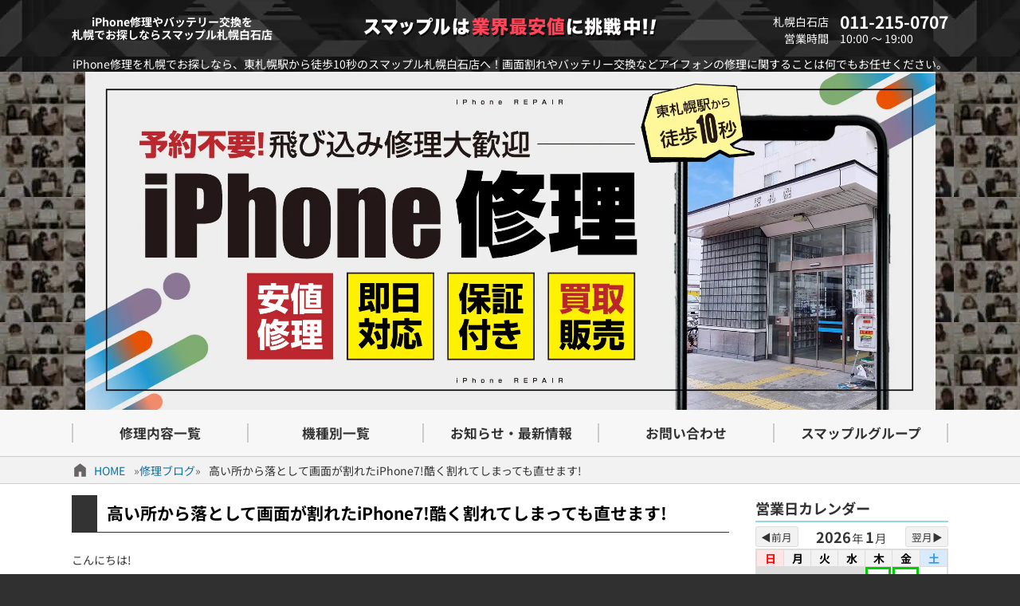

--- FILE ---
content_type: text/html; charset=UTF-8
request_url: https://smapple-sapporo.com/archives/48720
body_size: 77291
content:
<!DOCTYPE html>
<html lang="ja">
<head>
  <meta charset="utf-8">
  <meta name="viewport" content="width=device-width, initial-scale=1.0"><title>高い所から落として画面が割れたiPhone7!酷く割れてしまっても直せます! &#8211; iPhone修理やバッテリー交換ならスマップル札幌白石店</title>
<link rel="shortcut icon" id="theme-ico" href="/wp-content/themes/smapple22/images/favicon.ico" type="image/x-icon" />
<meta name='robots' content='max-image-preview:large' />
<style id='wp-img-auto-sizes-contain-inline-css' type='text/css'>
img:is([sizes=auto i],[sizes^="auto," i]){contain-intrinsic-size:3000px 1500px}
/*# sourceURL=wp-img-auto-sizes-contain-inline-css */
</style>
<style id='wp-block-library-inline-css' type='text/css'>
:root{--wp-block-synced-color:#7a00df;--wp-block-synced-color--rgb:122,0,223;--wp-bound-block-color:var(--wp-block-synced-color);--wp-editor-canvas-background:#ddd;--wp-admin-theme-color:#007cba;--wp-admin-theme-color--rgb:0,124,186;--wp-admin-theme-color-darker-10:#006ba1;--wp-admin-theme-color-darker-10--rgb:0,107,160.5;--wp-admin-theme-color-darker-20:#005a87;--wp-admin-theme-color-darker-20--rgb:0,90,135;--wp-admin-border-width-focus:2px}@media (min-resolution:192dpi){:root{--wp-admin-border-width-focus:1.5px}}.wp-element-button{cursor:pointer}:root .has-very-light-gray-background-color{background-color:#eee}:root .has-very-dark-gray-background-color{background-color:#313131}:root .has-very-light-gray-color{color:#eee}:root .has-very-dark-gray-color{color:#313131}:root .has-vivid-green-cyan-to-vivid-cyan-blue-gradient-background{background:linear-gradient(135deg,#00d084,#0693e3)}:root .has-purple-crush-gradient-background{background:linear-gradient(135deg,#34e2e4,#4721fb 50%,#ab1dfe)}:root .has-hazy-dawn-gradient-background{background:linear-gradient(135deg,#faaca8,#dad0ec)}:root .has-subdued-olive-gradient-background{background:linear-gradient(135deg,#fafae1,#67a671)}:root .has-atomic-cream-gradient-background{background:linear-gradient(135deg,#fdd79a,#004a59)}:root .has-nightshade-gradient-background{background:linear-gradient(135deg,#330968,#31cdcf)}:root .has-midnight-gradient-background{background:linear-gradient(135deg,#020381,#2874fc)}:root{--wp--preset--font-size--normal:16px;--wp--preset--font-size--huge:42px}.has-regular-font-size{font-size:1em}.has-larger-font-size{font-size:2.625em}.has-normal-font-size{font-size:var(--wp--preset--font-size--normal)}.has-huge-font-size{font-size:var(--wp--preset--font-size--huge)}.has-text-align-center{text-align:center}.has-text-align-left{text-align:left}.has-text-align-right{text-align:right}.has-fit-text{white-space:nowrap!important}#end-resizable-editor-section{display:none}.aligncenter{clear:both}.items-justified-left{justify-content:flex-start}.items-justified-center{justify-content:center}.items-justified-right{justify-content:flex-end}.items-justified-space-between{justify-content:space-between}.screen-reader-text{border:0;clip-path:inset(50%);height:1px;margin:-1px;overflow:hidden;padding:0;position:absolute;width:1px;word-wrap:normal!important}.screen-reader-text:focus{background-color:#ddd;clip-path:none;color:#444;display:block;font-size:1em;height:auto;left:5px;line-height:normal;padding:15px 23px 14px;text-decoration:none;top:5px;width:auto;z-index:100000}html :where(.has-border-color){border-style:solid}html :where([style*=border-top-color]){border-top-style:solid}html :where([style*=border-right-color]){border-right-style:solid}html :where([style*=border-bottom-color]){border-bottom-style:solid}html :where([style*=border-left-color]){border-left-style:solid}html :where([style*=border-width]){border-style:solid}html :where([style*=border-top-width]){border-top-style:solid}html :where([style*=border-right-width]){border-right-style:solid}html :where([style*=border-bottom-width]){border-bottom-style:solid}html :where([style*=border-left-width]){border-left-style:solid}html :where(img[class*=wp-image-]){height:auto;max-width:100%}:where(figure){margin:0 0 1em}html :where(.is-position-sticky){--wp-admin--admin-bar--position-offset:var(--wp-admin--admin-bar--height,0px)}@media screen and (max-width:600px){html :where(.is-position-sticky){--wp-admin--admin-bar--position-offset:0px}}

/*# sourceURL=wp-block-library-inline-css */
</style><style id='wp-block-heading-inline-css' type='text/css'>
h1:where(.wp-block-heading).has-background,h2:where(.wp-block-heading).has-background,h3:where(.wp-block-heading).has-background,h4:where(.wp-block-heading).has-background,h5:where(.wp-block-heading).has-background,h6:where(.wp-block-heading).has-background{padding:1.25em 2.375em}h1.has-text-align-left[style*=writing-mode]:where([style*=vertical-lr]),h1.has-text-align-right[style*=writing-mode]:where([style*=vertical-rl]),h2.has-text-align-left[style*=writing-mode]:where([style*=vertical-lr]),h2.has-text-align-right[style*=writing-mode]:where([style*=vertical-rl]),h3.has-text-align-left[style*=writing-mode]:where([style*=vertical-lr]),h3.has-text-align-right[style*=writing-mode]:where([style*=vertical-rl]),h4.has-text-align-left[style*=writing-mode]:where([style*=vertical-lr]),h4.has-text-align-right[style*=writing-mode]:where([style*=vertical-rl]),h5.has-text-align-left[style*=writing-mode]:where([style*=vertical-lr]),h5.has-text-align-right[style*=writing-mode]:where([style*=vertical-rl]),h6.has-text-align-left[style*=writing-mode]:where([style*=vertical-lr]),h6.has-text-align-right[style*=writing-mode]:where([style*=vertical-rl]){rotate:180deg}
/*# sourceURL=https://smapple-sapporo.com/wp-includes/blocks/heading/style.min.css */
</style>
<style id='wp-block-paragraph-inline-css' type='text/css'>
.is-small-text{font-size:.875em}.is-regular-text{font-size:1em}.is-large-text{font-size:2.25em}.is-larger-text{font-size:3em}.has-drop-cap:not(:focus):first-letter{float:left;font-size:8.4em;font-style:normal;font-weight:100;line-height:.68;margin:.05em .1em 0 0;text-transform:uppercase}body.rtl .has-drop-cap:not(:focus):first-letter{float:none;margin-left:.1em}p.has-drop-cap.has-background{overflow:hidden}:root :where(p.has-background){padding:1.25em 2.375em}:where(p.has-text-color:not(.has-link-color)) a{color:inherit}p.has-text-align-left[style*="writing-mode:vertical-lr"],p.has-text-align-right[style*="writing-mode:vertical-rl"]{rotate:180deg}
/*# sourceURL=https://smapple-sapporo.com/wp-includes/blocks/paragraph/style.min.css */
</style>
<style id='wp-block-quote-inline-css' type='text/css'>
.wp-block-quote{box-sizing:border-box;overflow-wrap:break-word}.wp-block-quote.is-large:where(:not(.is-style-plain)),.wp-block-quote.is-style-large:where(:not(.is-style-plain)){margin-bottom:1em;padding:0 1em}.wp-block-quote.is-large:where(:not(.is-style-plain)) p,.wp-block-quote.is-style-large:where(:not(.is-style-plain)) p{font-size:1.5em;font-style:italic;line-height:1.6}.wp-block-quote.is-large:where(:not(.is-style-plain)) cite,.wp-block-quote.is-large:where(:not(.is-style-plain)) footer,.wp-block-quote.is-style-large:where(:not(.is-style-plain)) cite,.wp-block-quote.is-style-large:where(:not(.is-style-plain)) footer{font-size:1.125em;text-align:right}.wp-block-quote>cite{display:block}
/*# sourceURL=https://smapple-sapporo.com/wp-includes/blocks/quote/style.min.css */
</style>
<style id='wp-block-table-inline-css' type='text/css'>
.wp-block-table{overflow-x:auto}.wp-block-table table{border-collapse:collapse;width:100%}.wp-block-table thead{border-bottom:3px solid}.wp-block-table tfoot{border-top:3px solid}.wp-block-table td,.wp-block-table th{border:1px solid;padding:.5em}.wp-block-table .has-fixed-layout{table-layout:fixed;width:100%}.wp-block-table .has-fixed-layout td,.wp-block-table .has-fixed-layout th{word-break:break-word}.wp-block-table.aligncenter,.wp-block-table.alignleft,.wp-block-table.alignright{display:table;width:auto}.wp-block-table.aligncenter td,.wp-block-table.aligncenter th,.wp-block-table.alignleft td,.wp-block-table.alignleft th,.wp-block-table.alignright td,.wp-block-table.alignright th{word-break:break-word}.wp-block-table .has-subtle-light-gray-background-color{background-color:#f3f4f5}.wp-block-table .has-subtle-pale-green-background-color{background-color:#e9fbe5}.wp-block-table .has-subtle-pale-blue-background-color{background-color:#e7f5fe}.wp-block-table .has-subtle-pale-pink-background-color{background-color:#fcf0ef}.wp-block-table.is-style-stripes{background-color:initial;border-collapse:inherit;border-spacing:0}.wp-block-table.is-style-stripes tbody tr:nth-child(odd){background-color:#f0f0f0}.wp-block-table.is-style-stripes.has-subtle-light-gray-background-color tbody tr:nth-child(odd){background-color:#f3f4f5}.wp-block-table.is-style-stripes.has-subtle-pale-green-background-color tbody tr:nth-child(odd){background-color:#e9fbe5}.wp-block-table.is-style-stripes.has-subtle-pale-blue-background-color tbody tr:nth-child(odd){background-color:#e7f5fe}.wp-block-table.is-style-stripes.has-subtle-pale-pink-background-color tbody tr:nth-child(odd){background-color:#fcf0ef}.wp-block-table.is-style-stripes td,.wp-block-table.is-style-stripes th{border-color:#0000}.wp-block-table.is-style-stripes{border-bottom:1px solid #f0f0f0}.wp-block-table .has-border-color td,.wp-block-table .has-border-color th,.wp-block-table .has-border-color tr,.wp-block-table .has-border-color>*{border-color:inherit}.wp-block-table table[style*=border-top-color] tr:first-child,.wp-block-table table[style*=border-top-color] tr:first-child td,.wp-block-table table[style*=border-top-color] tr:first-child th,.wp-block-table table[style*=border-top-color]>*,.wp-block-table table[style*=border-top-color]>* td,.wp-block-table table[style*=border-top-color]>* th{border-top-color:inherit}.wp-block-table table[style*=border-top-color] tr:not(:first-child){border-top-color:initial}.wp-block-table table[style*=border-right-color] td:last-child,.wp-block-table table[style*=border-right-color] th,.wp-block-table table[style*=border-right-color] tr,.wp-block-table table[style*=border-right-color]>*{border-right-color:inherit}.wp-block-table table[style*=border-bottom-color] tr:last-child,.wp-block-table table[style*=border-bottom-color] tr:last-child td,.wp-block-table table[style*=border-bottom-color] tr:last-child th,.wp-block-table table[style*=border-bottom-color]>*,.wp-block-table table[style*=border-bottom-color]>* td,.wp-block-table table[style*=border-bottom-color]>* th{border-bottom-color:inherit}.wp-block-table table[style*=border-bottom-color] tr:not(:last-child){border-bottom-color:initial}.wp-block-table table[style*=border-left-color] td:first-child,.wp-block-table table[style*=border-left-color] th,.wp-block-table table[style*=border-left-color] tr,.wp-block-table table[style*=border-left-color]>*{border-left-color:inherit}.wp-block-table table[style*=border-style] td,.wp-block-table table[style*=border-style] th,.wp-block-table table[style*=border-style] tr,.wp-block-table table[style*=border-style]>*{border-style:inherit}.wp-block-table table[style*=border-width] td,.wp-block-table table[style*=border-width] th,.wp-block-table table[style*=border-width] tr,.wp-block-table table[style*=border-width]>*{border-style:inherit;border-width:inherit}
/*# sourceURL=https://smapple-sapporo.com/wp-includes/blocks/table/style.min.css */
</style>
<style id='global-styles-inline-css' type='text/css'>
:root{--wp--preset--aspect-ratio--square: 1;--wp--preset--aspect-ratio--4-3: 4/3;--wp--preset--aspect-ratio--3-4: 3/4;--wp--preset--aspect-ratio--3-2: 3/2;--wp--preset--aspect-ratio--2-3: 2/3;--wp--preset--aspect-ratio--16-9: 16/9;--wp--preset--aspect-ratio--9-16: 9/16;--wp--preset--color--black: #000000;--wp--preset--color--cyan-bluish-gray: #abb8c3;--wp--preset--color--white: #ffffff;--wp--preset--color--pale-pink: #f78da7;--wp--preset--color--vivid-red: #cf2e2e;--wp--preset--color--luminous-vivid-orange: #ff6900;--wp--preset--color--luminous-vivid-amber: #fcb900;--wp--preset--color--light-green-cyan: #7bdcb5;--wp--preset--color--vivid-green-cyan: #00d084;--wp--preset--color--pale-cyan-blue: #8ed1fc;--wp--preset--color--vivid-cyan-blue: #0693e3;--wp--preset--color--vivid-purple: #9b51e0;--wp--preset--gradient--vivid-cyan-blue-to-vivid-purple: linear-gradient(135deg,rgb(6,147,227) 0%,rgb(155,81,224) 100%);--wp--preset--gradient--light-green-cyan-to-vivid-green-cyan: linear-gradient(135deg,rgb(122,220,180) 0%,rgb(0,208,130) 100%);--wp--preset--gradient--luminous-vivid-amber-to-luminous-vivid-orange: linear-gradient(135deg,rgb(252,185,0) 0%,rgb(255,105,0) 100%);--wp--preset--gradient--luminous-vivid-orange-to-vivid-red: linear-gradient(135deg,rgb(255,105,0) 0%,rgb(207,46,46) 100%);--wp--preset--gradient--very-light-gray-to-cyan-bluish-gray: linear-gradient(135deg,rgb(238,238,238) 0%,rgb(169,184,195) 100%);--wp--preset--gradient--cool-to-warm-spectrum: linear-gradient(135deg,rgb(74,234,220) 0%,rgb(151,120,209) 20%,rgb(207,42,186) 40%,rgb(238,44,130) 60%,rgb(251,105,98) 80%,rgb(254,248,76) 100%);--wp--preset--gradient--blush-light-purple: linear-gradient(135deg,rgb(255,206,236) 0%,rgb(152,150,240) 100%);--wp--preset--gradient--blush-bordeaux: linear-gradient(135deg,rgb(254,205,165) 0%,rgb(254,45,45) 50%,rgb(107,0,62) 100%);--wp--preset--gradient--luminous-dusk: linear-gradient(135deg,rgb(255,203,112) 0%,rgb(199,81,192) 50%,rgb(65,88,208) 100%);--wp--preset--gradient--pale-ocean: linear-gradient(135deg,rgb(255,245,203) 0%,rgb(182,227,212) 50%,rgb(51,167,181) 100%);--wp--preset--gradient--electric-grass: linear-gradient(135deg,rgb(202,248,128) 0%,rgb(113,206,126) 100%);--wp--preset--gradient--midnight: linear-gradient(135deg,rgb(2,3,129) 0%,rgb(40,116,252) 100%);--wp--preset--font-size--small: 13px;--wp--preset--font-size--medium: 20px;--wp--preset--font-size--large: 36px;--wp--preset--font-size--x-large: 42px;--wp--preset--spacing--20: 0.44rem;--wp--preset--spacing--30: 0.67rem;--wp--preset--spacing--40: 1rem;--wp--preset--spacing--50: 1.5rem;--wp--preset--spacing--60: 2.25rem;--wp--preset--spacing--70: 3.38rem;--wp--preset--spacing--80: 5.06rem;--wp--preset--shadow--natural: 6px 6px 9px rgba(0, 0, 0, 0.2);--wp--preset--shadow--deep: 12px 12px 50px rgba(0, 0, 0, 0.4);--wp--preset--shadow--sharp: 6px 6px 0px rgba(0, 0, 0, 0.2);--wp--preset--shadow--outlined: 6px 6px 0px -3px rgb(255, 255, 255), 6px 6px rgb(0, 0, 0);--wp--preset--shadow--crisp: 6px 6px 0px rgb(0, 0, 0);}:where(.is-layout-flex){gap: 0.5em;}:where(.is-layout-grid){gap: 0.5em;}body .is-layout-flex{display: flex;}.is-layout-flex{flex-wrap: wrap;align-items: center;}.is-layout-flex > :is(*, div){margin: 0;}body .is-layout-grid{display: grid;}.is-layout-grid > :is(*, div){margin: 0;}:where(.wp-block-columns.is-layout-flex){gap: 2em;}:where(.wp-block-columns.is-layout-grid){gap: 2em;}:where(.wp-block-post-template.is-layout-flex){gap: 1.25em;}:where(.wp-block-post-template.is-layout-grid){gap: 1.25em;}.has-black-color{color: var(--wp--preset--color--black) !important;}.has-cyan-bluish-gray-color{color: var(--wp--preset--color--cyan-bluish-gray) !important;}.has-white-color{color: var(--wp--preset--color--white) !important;}.has-pale-pink-color{color: var(--wp--preset--color--pale-pink) !important;}.has-vivid-red-color{color: var(--wp--preset--color--vivid-red) !important;}.has-luminous-vivid-orange-color{color: var(--wp--preset--color--luminous-vivid-orange) !important;}.has-luminous-vivid-amber-color{color: var(--wp--preset--color--luminous-vivid-amber) !important;}.has-light-green-cyan-color{color: var(--wp--preset--color--light-green-cyan) !important;}.has-vivid-green-cyan-color{color: var(--wp--preset--color--vivid-green-cyan) !important;}.has-pale-cyan-blue-color{color: var(--wp--preset--color--pale-cyan-blue) !important;}.has-vivid-cyan-blue-color{color: var(--wp--preset--color--vivid-cyan-blue) !important;}.has-vivid-purple-color{color: var(--wp--preset--color--vivid-purple) !important;}.has-black-background-color{background-color: var(--wp--preset--color--black) !important;}.has-cyan-bluish-gray-background-color{background-color: var(--wp--preset--color--cyan-bluish-gray) !important;}.has-white-background-color{background-color: var(--wp--preset--color--white) !important;}.has-pale-pink-background-color{background-color: var(--wp--preset--color--pale-pink) !important;}.has-vivid-red-background-color{background-color: var(--wp--preset--color--vivid-red) !important;}.has-luminous-vivid-orange-background-color{background-color: var(--wp--preset--color--luminous-vivid-orange) !important;}.has-luminous-vivid-amber-background-color{background-color: var(--wp--preset--color--luminous-vivid-amber) !important;}.has-light-green-cyan-background-color{background-color: var(--wp--preset--color--light-green-cyan) !important;}.has-vivid-green-cyan-background-color{background-color: var(--wp--preset--color--vivid-green-cyan) !important;}.has-pale-cyan-blue-background-color{background-color: var(--wp--preset--color--pale-cyan-blue) !important;}.has-vivid-cyan-blue-background-color{background-color: var(--wp--preset--color--vivid-cyan-blue) !important;}.has-vivid-purple-background-color{background-color: var(--wp--preset--color--vivid-purple) !important;}.has-black-border-color{border-color: var(--wp--preset--color--black) !important;}.has-cyan-bluish-gray-border-color{border-color: var(--wp--preset--color--cyan-bluish-gray) !important;}.has-white-border-color{border-color: var(--wp--preset--color--white) !important;}.has-pale-pink-border-color{border-color: var(--wp--preset--color--pale-pink) !important;}.has-vivid-red-border-color{border-color: var(--wp--preset--color--vivid-red) !important;}.has-luminous-vivid-orange-border-color{border-color: var(--wp--preset--color--luminous-vivid-orange) !important;}.has-luminous-vivid-amber-border-color{border-color: var(--wp--preset--color--luminous-vivid-amber) !important;}.has-light-green-cyan-border-color{border-color: var(--wp--preset--color--light-green-cyan) !important;}.has-vivid-green-cyan-border-color{border-color: var(--wp--preset--color--vivid-green-cyan) !important;}.has-pale-cyan-blue-border-color{border-color: var(--wp--preset--color--pale-cyan-blue) !important;}.has-vivid-cyan-blue-border-color{border-color: var(--wp--preset--color--vivid-cyan-blue) !important;}.has-vivid-purple-border-color{border-color: var(--wp--preset--color--vivid-purple) !important;}.has-vivid-cyan-blue-to-vivid-purple-gradient-background{background: var(--wp--preset--gradient--vivid-cyan-blue-to-vivid-purple) !important;}.has-light-green-cyan-to-vivid-green-cyan-gradient-background{background: var(--wp--preset--gradient--light-green-cyan-to-vivid-green-cyan) !important;}.has-luminous-vivid-amber-to-luminous-vivid-orange-gradient-background{background: var(--wp--preset--gradient--luminous-vivid-amber-to-luminous-vivid-orange) !important;}.has-luminous-vivid-orange-to-vivid-red-gradient-background{background: var(--wp--preset--gradient--luminous-vivid-orange-to-vivid-red) !important;}.has-very-light-gray-to-cyan-bluish-gray-gradient-background{background: var(--wp--preset--gradient--very-light-gray-to-cyan-bluish-gray) !important;}.has-cool-to-warm-spectrum-gradient-background{background: var(--wp--preset--gradient--cool-to-warm-spectrum) !important;}.has-blush-light-purple-gradient-background{background: var(--wp--preset--gradient--blush-light-purple) !important;}.has-blush-bordeaux-gradient-background{background: var(--wp--preset--gradient--blush-bordeaux) !important;}.has-luminous-dusk-gradient-background{background: var(--wp--preset--gradient--luminous-dusk) !important;}.has-pale-ocean-gradient-background{background: var(--wp--preset--gradient--pale-ocean) !important;}.has-electric-grass-gradient-background{background: var(--wp--preset--gradient--electric-grass) !important;}.has-midnight-gradient-background{background: var(--wp--preset--gradient--midnight) !important;}.has-small-font-size{font-size: var(--wp--preset--font-size--small) !important;}.has-medium-font-size{font-size: var(--wp--preset--font-size--medium) !important;}.has-large-font-size{font-size: var(--wp--preset--font-size--large) !important;}.has-x-large-font-size{font-size: var(--wp--preset--font-size--x-large) !important;}
/*# sourceURL=global-styles-inline-css */
</style>
<style id='core-block-supports-inline-css' type='text/css'>
.wp-elements-2ef4d18557c2768f96fa2bb309f2cc09 a:where(:not(.wp-element-button)){color:#f21616;}.wp-elements-a0f69f5308c3cfc6b3f052acae2d5fd1 a:where(:not(.wp-element-button)){color:var(--wp--preset--color--luminous-vivid-orange);}.wp-elements-5a403e1db46e3b75dcdcabee75769d07 a:where(:not(.wp-element-button)){color:var(--wp--preset--color--black);}.wp-elements-793a54fb24b7213215f07e8800cf651d a:where(:not(.wp-element-button)){color:var(--wp--preset--color--black);}.wp-elements-d72cb1140316bb8a41667d921d24d34c a:where(:not(.wp-element-button)){color:var(--wp--preset--color--black);}.wp-elements-b313113dd9003aeb3801b047b801dd1e a:where(:not(.wp-element-button)){color:var(--wp--preset--color--luminous-vivid-orange);}.wp-elements-fe5392800b08d393cbb69decfa9a33bb a:where(:not(.wp-element-button)){color:var(--wp--preset--color--black);}.wp-elements-53adbed31bb77f0dfad04e55cb24a918 a:where(:not(.wp-element-button)){color:var(--wp--preset--color--black);}.wp-elements-97eac5410a6aecc8b20d1b718f8b1d6f a:where(:not(.wp-element-button)){color:var(--wp--preset--color--luminous-vivid-orange);}.wp-elements-d752fd7eb6ac9e5ca51d4f086d7088ef a:where(:not(.wp-element-button)){color:var(--wp--preset--color--black);}.wp-elements-9389fe908be7a5301589f0809e6a775f a:where(:not(.wp-element-button)){color:var(--wp--preset--color--black);}.wp-elements-1d13ec60bd2d8e58d4ad1ae8237ef63e a:where(:not(.wp-element-button)){color:var(--wp--preset--color--black);}.wp-elements-9ac00cf961d1ea846fe5a532228b76c6 a:where(:not(.wp-element-button)){color:var(--wp--preset--color--black);}
/*# sourceURL=core-block-supports-inline-css */
</style>

<style id='classic-theme-styles-inline-css' type='text/css'>
/*! This file is auto-generated */
.wp-block-button__link{color:#fff;background-color:#32373c;border-radius:9999px;box-shadow:none;text-decoration:none;padding:calc(.667em + 2px) calc(1.333em + 2px);font-size:1.125em}.wp-block-file__button{background:#32373c;color:#fff;text-decoration:none}
/*# sourceURL=/wp-includes/css/classic-themes.min.css */
</style>
<link rel='stylesheet' id='sass-basis-core-css' href='https://smapple-sapporo.com/wp-content/plugins/snow-monkey-editor/dist/css/fallback.css?ver=1763744245' type='text/css' media='all' />
<link rel='stylesheet' id='snow-monkey-editor-css' href='https://smapple-sapporo.com/wp-content/plugins/snow-monkey-editor/dist/css/app.css?ver=1763744245' type='text/css' media='all' />
<link rel='stylesheet' id='snow-monkey-editor@front-css' href='https://smapple-sapporo.com/wp-content/plugins/snow-monkey-editor/dist/css/front.css?ver=1763744245' type='text/css' media='all' />
<link rel='stylesheet' id='snow-monkey-editor@view-css' href='https://smapple-sapporo.com/wp-content/plugins/snow-monkey-editor/dist/css/view.css?ver=1763744245' type='text/css' media='all' />
<link rel='stylesheet' id='pswptools_outline_style-css' href='https://smapple-sapporo.com/wp-content/plugins/pswptools/outline.min.css?ver=2.2.32' type='text/css' media='all' />
<link rel='stylesheet' id='wpt-totop-st-css' href='https://smapple-sapporo.com/wp-content/plugins/pswptools/scrolltop.min.css?ver=2.2.32' type='text/css' media='all' />
<link rel='stylesheet' id='_sns_buttons_-css' href='https://smapple-sapporo.com/wp-content/plugins/pswptools/sns_buttons.css?ver=2.2.32' type='text/css' media='all' />
<link rel='stylesheet' id='theme-style-css' href='https://smapple-sapporo.com/wp-content/themes/smapple22/style.css?ver=2.2.32' type='text/css' media='all' />
<script type="text/javascript" src="https://smapple-sapporo.com/wp-content/plugins/snow-monkey-editor/dist/js/app.js?ver=1763744245" id="snow-monkey-editor-js" defer="defer" data-wp-strategy="defer"></script>
<script type="text/javascript" src="https://smapple-sapporo.com/wp-includes/js/jquery/jquery.min.js?ver=3.7.1" id="jquery-core-js"></script>
<script type="text/javascript" src="https://smapple-sapporo.com/wp-includes/js/jquery/jquery-migrate.min.js?ver=3.4.1" id="jquery-migrate-js"></script>
<script type="text/javascript" src="https://smapple-sapporo.com/wp-content/plugins/pswptools/outline.min.js?ver=2.2.32" id="pswptools_outline_js-js"></script>
<script type="text/javascript" src="https://smapple-sapporo.com/wp-content/plugins/pswptools/scrolltop.min.js?ver=2.2.32" id="wpt-totop-sc-js"></script>
<script type="text/javascript" src="https://smapple-sapporo.com/wp-content/themes/smapple22/js/main.min.js?ver=2.2.32" id="theme-scr-js"></script>

<link rel="canonical" href="https://smapple-sapporo.com/archives/48720" />

<!-- Google Analytics -->
<script async src="https://www.googletagmanager.com/gtag/js?id=G-74C4WN41DS"></script>
<script>
  window.dataLayer = window.dataLayer || [];
  function gtag(){dataLayer.push(arguments);}
  gtag('js', new Date());

  gtag('config', 'G-74C4WN41DS');
</script>
<!-- /Google Analytics -->
<meta name="description" content="こんにちは! 本日も修理でお越し下さったのでお伝えしていきたいと思います! 今回は画面割れでの修理になります! 使用している機種はiPhone7です。 札幌市豊平区在住のお客様になります。 &nbsp; 目次非表示1.  [&hellip;]" data-slug="%e9%ab%98%e3%81%84%e6%89%80%e3%81%8b%e3%82%89%e8%90%bd%e3%81%a8%e3%81%97%e3%81%a6%e7%94%bb%e9%9d%a2%e3%81%8c%e5%89%b2%e3%82%8c%e3%81%9fiphone7%e9%85%b7%e3%81%8f%e5%89%b2%e3%82%8c%e3%81%a6%e3%81%97" data-app="PSWPTools" />
<link rel="icon" href="https://smapple-sapporo.com/wp-content/uploads/2019/05/cropped-sma_favicon-32x32.png" sizes="32x32" />
<link rel="icon" href="https://smapple-sapporo.com/wp-content/uploads/2019/05/cropped-sma_favicon-192x192.png" sizes="192x192" />
<link rel="apple-touch-icon" href="https://smapple-sapporo.com/wp-content/uploads/2019/05/cropped-sma_favicon-180x180.png" />
<meta name="msapplication-TileImage" content="https://smapple-sapporo.com/wp-content/uploads/2019/05/cropped-sma_favicon-270x270.png" />
<link rel='stylesheet' id='wpt-calendar-css-css' href='https://smapple-sapporo.com/wp-content/themes/smapple22/pswptools/app/calendar/style.css?ver=1.0.72' type='text/css' media='all' />
</head>
<body id="page_top" class="wp-singular post-template-default single single-post postid-48720 single-format-standard wp-theme-smapple22 size_w_pc">  <header>
    <div class="r1 top_bar wrp0">
      <div class="c1"><h1>iPhone修理やバッテリー交換を<br>札幌でお探しならスマップル札幌白石店</h1></div>
      <div class="c2"><img src="/wp-content/themes/smapple22/images/header_logo.png" alt="header_logo.png" width="370" height=""></div>
      <div class="c3">
        <div class="row"><span class="title">札幌白石店</span><span>011-215-0707</span></div>
        <div class="row"><span class="title">営業時間</span><span>10:00 ～ 19:00</span></div>
      </div>
      <div class="mb_menu"><span class="bar"></span><span class="bar"></span><span class="txt">MENU</span></div>
      <div class="mb_acc"><a href="/access"></a></div>
    </div>
    <div class="r2 top_desc wrp0">iPhone修理を札幌でお探しなら、東札幌駅から徒歩10秒のスマップル札幌白石店へ！画面割れやバッテリー交換などアイフォンの修理に関することは何でもお任せください。</div>
    <div class="r3 top_img"><a href="/"><img src="/wp-content/uploads/top-banner-pc.webp" alt="Top Page" width="1067" height="423"></a></div>
    <div class="r4 top_menu">
      <ul class="menu_ul1 hover1">
        <li class="c1"><a href="/#repair_list"><span>修理内容一覧</span></a></li>
        <li class="c2"><a href="/#apple_devices"><span>機種別一覧</span></a></li>
        <li class="c3"><a href="/#ftr_contents_start"><span>お知らせ・最新情報</span></a></li>
        <li class="c4"><a href="/support/contact"><span>お問い合わせ</span></a></li>
        <li class="c5"><a href="https://smapple.co.jp"><span>スマップルグループ</span></a></li>
      </ul>
    </div>
    <div class="r5 mb_appeal mb_only"></div>
  </header><main class="pg-single post-48720 post type-post status-publish format-standard hentry category-report">
  <nav id="breadcrumbs"><ul class="wrp0"><li class="icon icon-home"><a href="/">HOME</a></li><li class="icon icon-folder"><a href="https://smapple-sapporo.com/category/report">修理ブログ</a></li><li class="icon icon-text"><span>高い所から落として画面が割れたiPhone7!酷く割れてしまっても直せます!</span></li></ul></nav>  <div class="wrp0 flex-nowrp">
    <div class="flex-itm contents kiji-def">
      <h1 class="title1">高い所から落として画面が割れたiPhone7!酷く割れてしまっても直せます!</h1>        <div class="doc def"><p>こんにちは!</p>
<p>本日も修理でお越し下さったのでお伝えしていきたいと思います!</p>
<p>今回は画面割れでの修理になります!</p>
<p>使用している機種はiPhone7です。</p>
<p>札幌市豊平区在住のお客様になります。</p>
<p>&nbsp;</p>
<!-- PSWPTools:outline - count:4 --><div class="pswptools_outline align_left float_none"><div class="outline_title">目次<span class="outline__toggle show">非表示</span></div><ul class="outline__list outline__list-3"><li class="outline__item"><a class="outline__link" href="#outline__1"><span class="outline__number">1.</span> 画面割れの様子がコチラになります。</a></li><li class="outline__item"><a class="outline__link" href="#outline__2"><span class="outline__number">2.</span> 作業が終わった画面がコチラになります。</a></li><li class="outline__item"><a class="outline__link" href="#outline__3"><span class="outline__number">3.</span> 作業にはどれくらいの時間がかかってきてしまうのか?</a></li><li class="outline__item"><a class="outline__link" href="#outline__4"><span class="outline__number">4.</span> iPhone の修理にかかってくる費用はコチラになります。</a></li></ul></div><!-- /PSWPTools --><h3 id="outline__1">画面割れの様子がコチラになります。</h3>
<p><img fetchpriority="high" decoding="async" class="alignnone wp-image-48722" src="https://smapple-sapporo.com/wp-content/uploads/2023/03/IMG_5409.jpg" alt="" width="738" height="700" srcset="https://smapple-sapporo.com/wp-content/uploads/2023/03/IMG_5409.jpg 940w, https://smapple-sapporo.com/wp-content/uploads/2023/03/IMG_5409-300x285.jpg 300w" sizes="(max-width: 738px) 100vw, 738px" /></p>
<p>これは結構な割れになってしまいましたね・・・</p>
<p>お話では結構高い所から落としてしまったそうです。</p>
<p>これでは操作するにも大変危険ですよね(T_T)</p>
<p>そしてこのまま放置をしていると割れがどんどん広がっていきます。</p>
<p>それだけではありませんよ、液晶にも影響が出てきて損傷してしまう可能性も出てきます。</p>
<p>損傷してしまうとどうなってしまうのかというと、操作不能になる、何もしていないのに勝手に動く、線が入ってしまう、液晶漏れが起きる、不灯の状態になってしまうなどの症状があります。</p>
<p>症状が次々に出てきてしまうと正常には使えなくなっていきます。</p>
<p>ですので早く修理をした方がいいですよ( ｀ー´)ノ</p>
<p>では作業が終わった画面を見ていきましょう!</p>
<p>&nbsp;</p>
<h3 id="outline__2">作業が終わった画面がコチラになります。</h3>
<p><img decoding="async" class="alignnone wp-image-48723" src="https://smapple-sapporo.com/wp-content/uploads/2023/03/IMG_5410.jpg" alt="" width="750" height="700" srcset="https://smapple-sapporo.com/wp-content/uploads/2023/03/IMG_5410.jpg 909w, https://smapple-sapporo.com/wp-content/uploads/2023/03/IMG_5410-300x280.jpg 300w" sizes="(max-width: 750px) 100vw, 750px" /></p>
<p>見事に綺麗な画面に戻っています!</p>
<p>新品と言ってもわからないくらいですよね!</p>
<p>これで安心して普段通り使う事ができます(^-^)</p>
<p>&nbsp;</p>
<h3 id="outline__3">作業にはどれくらいの時間がかかってきてしまうのか?</h3>
<p>作業にかかった時間はだいたい30分程になります!</p>
<p>それくらいの時間で終わってしまうのでその日にお返しができます!</p>
<p>日数がかかってしまう事はありません!</p>
<p>データはどうなってしまうのか気になってしまうと思いますが消えたりはしません!</p>
<p>&nbsp;</p>
<h3 id="outline__4">iPhone の修理にかかってくる費用はコチラになります。</h3>
<p><span style="color: #ff0000"><a style="color: #ff0000" href="https://smapple-sapporo.com/tag/iphone7">iPhone7修理料金</a></span></p>
<p><span style="color: #ff0000"><a style="color: #ff0000" href="https://smapple-sapporo.com/repair/iphone/glasscrystal">各機種画面交換料金</a></span></p>
<!-- PSWPTools:sns_share_buttons --><div class="pswptools-sns_shares circle"><ul><li class="x"><a rel="nofollow" onclick="window.open('//twitter.com/intent/tweet?url=https%3A%2F%2Fsmapple-sapporo.com%2Farchives%2F48720&amp;text=%E9%AB%98%E3%81%84%E6%89%80%E3%81%8B%E3%82%89%E8%90%BD%E3%81%A8%E3%81%97%E3%81%A6%E7%94%BB%E9%9D%A2%E3%81%8C%E5%89%B2%E3%82%8C%E3%81%9FiPhone7%21%E9%85%B7%E3%81%8F%E5%89%B2%E3%82%8C%E3%81%A6%E3%81%97%E3%81%BE%E3%81%A3%E3%81%A6%E3%82%82%E7%9B%B4%E3%81%9B%E3%81%BE%E3%81%99%21', '', 'width=500,height=450'); return false;"><svg xmlns="http://www.w3.org/2000/svg" viewBox="0 0 512 512"><path d="M389.2 48h70.6L305.6 224.2 487 464H345L233.7 318.6 106.5 464H35.8L200.7 275.5 26.8 48H172.4L272.9 180.9 389.2 48zM364.4 421.8h39.1L151.1 88h-42L364.4 421.8z"></path></svg></a></li><li class="facebook" title="facebookでシェアする"><a href="//www.facebook.com/sharer.php?src=bm&amp;u=https%3A%2F%2Fsmapple-sapporo.com%2Farchives%2F48720&amp;t=%E9%AB%98%E3%81%84%E6%89%80%E3%81%8B%E3%82%89%E8%90%BD%E3%81%A8%E3%81%97%E3%81%A6%E7%94%BB%E9%9D%A2%E3%81%8C%E5%89%B2%E3%82%8C%E3%81%9FiPhone7%21%E9%85%B7%E3%81%8F%E5%89%B2%E3%82%8C%E3%81%A6%E3%81%97%E3%81%BE%E3%81%A3%E3%81%A6%E3%82%82%E7%9B%B4%E3%81%9B%E3%81%BE%E3%81%99%21" target="_blank" rel="nofollow noopener"><svg xmlns="http://www.w3.org/2000/svg" viewBox="0 0 264 512"><path class="fill" d="M76.7 512V283H0v-91h76.7v-71.7C76.7 42.4 124.3 0 193.8 0c33.3 0 61.9 2.5 70.2 3.6V85h-48.2c-37.8 0-45.1 18-45.1 44.3V192H256l-11.7 91h-73.6v229"></path></svg></a></li><li class="line"><a href="//line.me/R/msg/text/?%E9%AB%98%E3%81%84%E6%89%80%E3%81%8B%E3%82%89%E8%90%BD%E3%81%A8%E3%81%97%E3%81%A6%E7%94%BB%E9%9D%A2%E3%81%8C%E5%89%B2%E3%82%8C%E3%81%9FiPhone7%21%E9%85%B7%E3%81%8F%E5%89%B2%E3%82%8C%E3%81%A6%E3%81%97%E3%81%BE%E3%81%A3%E3%81%A6%E3%82%82%E7%9B%B4%E3%81%9B%E3%81%BE%E3%81%99%21%0Ahttps%3A%2F%2Fsmapple-sapporo.com%2Farchives%2F48720" target="_blank" rel="nofollow noopener"><svg xmlns="http://www.w3.org/2000/svg" viewBox="0 0 315 300"><g><path class="fill" d="M280.344,206.351 C280.344,206.351 280.354,206.351 280.354,206.351 C247.419,244.375 173.764,290.686 157.006,297.764 C140.251,304.844 142.724,293.258 143.409,289.286 C143.809,286.909 145.648,275.795 145.648,275.795 C146.179,271.773 146.725,265.543 145.139,261.573 C143.374,257.197 136.418,254.902 131.307,253.804 C55.860,243.805 0.004,190.897 0.004,127.748 C0.004,57.307 70.443,-0.006 157.006,-0.006 C243.579,-0.006 314.004,57.307 314.004,127.748 C314.004,155.946 303.108,181.342 280.344,206.351 Z" /><path class="fill_line" d="M253.185,121.872 C257.722,121.872 261.408,125.569 261.408,130.129 C261.408,134.674 257.722,138.381 253.185,138.381 C253.185,138.381 230.249,138.381 230.249,138.381 C230.249,138.381 230.249,153.146 230.249,153.146 C230.249,153.146 253.185,153.146 253.185,153.146 C257.710,153.146 261.408,156.851 261.408,161.398 C261.408,165.960 257.710,169.660 253.185,169.660 C253.185,169.660 222.018,169.660 222.018,169.660 C217.491,169.660 213.795,165.960 213.795,161.398 C213.795,161.398 213.795,130.149 213.795,130.149 C213.795,130.139 213.795,130.139 213.795,130.129 C213.795,130.129 213.795,130.114 213.795,130.109 C213.795,130.109 213.795,98.878 213.795,98.878 C213.795,98.858 213.795,98.850 213.795,98.841 C213.795,94.296 217.486,90.583 222.018,90.583 C222.018,90.583 253.185,90.583 253.185,90.583 C257.722,90.583 261.408,94.296 261.408,98.841 C261.408,103.398 257.722,107.103 253.185,107.103 C253.185,107.103 230.249,107.103 230.249,107.103 C230.249,107.103 230.249,121.872 230.249,121.872 C230.249,121.872 253.185,121.872 253.185,121.872 ZM202.759,161.398 C202.759,164.966 200.503,168.114 197.135,169.236 C196.291,169.521 195.405,169.660 194.526,169.660 C191.956,169.660 189.502,168.431 187.956,166.354 C187.956,166.354 156.012,122.705 156.012,122.705 C156.012,122.705 156.012,161.398 156.012,161.398 C156.012,165.960 152.329,169.660 147.791,169.660 C143.256,169.660 139.565,165.960 139.565,161.398 C139.565,161.398 139.565,98.841 139.565,98.841 C139.565,95.287 141.829,92.142 145.192,91.010 C146.036,90.730 146.915,90.583 147.799,90.583 C150.364,90.583 152.828,91.818 154.366,93.894 C154.366,93.894 186.310,137.559 186.310,137.559 C186.310,137.559 186.310,98.841 186.310,98.841 C186.310,94.296 190.000,90.583 194.536,90.583 C199.073,90.583 202.759,94.296 202.759,98.841 C202.759,98.841 202.759,161.398 202.759,161.398 ZM127.737,161.398 C127.737,165.960 124.051,169.660 119.519,169.660 C114.986,169.660 111.300,165.960 111.300,161.398 C111.300,161.398 111.300,98.841 111.300,98.841 C111.300,94.296 114.986,90.583 119.519,90.583 C124.051,90.583 127.737,94.296 127.737,98.841 C127.737,98.841 127.737,161.398 127.737,161.398 ZM95.507,169.660 C95.507,169.660 64.343,169.660 64.343,169.660 C59.816,169.660 56.127,165.960 56.127,161.398 C56.127,161.398 56.127,98.841 56.127,98.841 C56.127,94.296 59.816,90.583 64.343,90.583 C68.881,90.583 72.564,94.296 72.564,98.841 C72.564,98.841 72.564,153.146 72.564,153.146 C72.564,153.146 95.507,153.146 95.507,153.146 C100.047,153.146 103.728,156.851 103.728,161.398 C103.728,165.960 100.047,169.660 95.507,169.660 Z" /></g></svg></a></li><li class="pocket" title="Pocketに保存する"><a rel="nofollow" onclick="window.open('//getpocket.com/edit?url=https%3A%2F%2Fsmapple-sapporo.com%2Farchives%2F48720&amp;title=%E9%AB%98%E3%81%84%E6%89%80%E3%81%8B%E3%82%89%E8%90%BD%E3%81%A8%E3%81%97%E3%81%A6%E7%94%BB%E9%9D%A2%E3%81%8C%E5%89%B2%E3%82%8C%E3%81%9FiPhone7%21%E9%85%B7%E3%81%8F%E5%89%B2%E3%82%8C%E3%81%A6%E3%81%97%E3%81%BE%E3%81%A3%E3%81%A6%E3%82%82%E7%9B%B4%E3%81%9B%E3%81%BE%E3%81%99%21', '', 'width=500,height=350'); return false;"><svg xmlns="http://www.w3.org/2000/svg" viewBox="0 0 448 512"><path class="fill" d="M407.6 64h-367C18.5 64 0 82.5 0 104.6v135.2C0 364.5 99.7 464 224.2 464c124 0 223.8-99.5 223.8-224.2V104.6c0-22.4-17.7-40.6-40.4-40.6zm-162 268.5c-12.4 11.8-31.4 11.1-42.4 0C89.5 223.6 88.3 227.4 88.3 209.3c0-16.9 13.8-30.7 30.7-30.7 17 0 16.1 3.8 105.2 89.3 90.6-86.9 88.6-89.3 105.5-89.3 16.9 0 30.7 13.8 30.7 30.7 0 17.8-2.9 15.7-114.8 123.2z"></path></svg></a></li><li class="hatebu" title="はてなブックマーク"><a href="//b.hatena.ne.jp/entry/https%3A%2F%2Fsmapple-sapporo.com%2Farchives%2F48720" title="%E9%AB%98%E3%81%84%E6%89%80%E3%81%8B%E3%82%89%E8%90%BD%E3%81%A8%E3%81%97%E3%81%A6%E7%94%BB%E9%9D%A2%E3%81%8C%E5%89%B2%E3%82%8C%E3%81%9FiPhone7%21%E9%85%B7%E3%81%8F%E5%89%B2%E3%82%8C%E3%81%A6%E3%81%97%E3%81%BE%E3%81%A3%E3%81%A6%E3%82%82%E7%9B%B4%E3%81%9B%E3%81%BE%E3%81%99%21" rel="nofollow"><svg xmlns="http://www.w3.org/2000/svg" viewBox="0 0 355 300"><g><path class="fill" d="M280.009,0h70v200.005h-70V0z" /><path class="fill" d="M215.192,160.596c-11.844-13.239-28.314-20.683-49.443-22.288 c18.795-5.122,32.443-12.616,41.077-22.628c8.593-9.88,12.856-23.292,12.856-40.171c0-13.362-2.922-25.184-8.579-35.397 c-5.805-10.152-14.14-18.276-25.102-24.357c-9.586-5.274-20.98-8.994-34.262-11.188c-13.349-2.126-36.709-3.198-70.231-3.198H0 V298.63h83.976c33.737,0,58.064-1.182,72.94-3.441c14.863-2.337,27.334-6.27,37.428-11.662 c12.484-6.587,22.007-15.964,28.662-28.01c6.698-12.085,10.014-26.02,10.014-41.956 C233.017,191.514,227.079,173.798,215.192,160.596z M75.26,67.27h17.398c20.108,0,33.617,2.267,40.59,6.787 c6.877,4.542,10.388,12.38,10.388,23.547c0,10.745-3.733,18.313-11.118,22.751c-7.483,4.354-21.117,6.562-41.079,6.562H75.26 V67.27z M144.276,237.733c-7.916,4.862-21.557,7.251-40.696,7.251H75.265v-64.949h29.54c19.654,0,33.243,2.475,40.469,7.414 c7.343,4.942,10.955,13.665,10.955,26.191C156.226,224.85,152.263,232.899,144.276,237.733z" /><path class="fill" d="M315.014,220.003c-22.101,0-40.002,17.891-40.002,39.991 c0,22.1,17.902,40.006,40.002,40.006c22.072,0,39.99-17.906,39.99-40.006C355.004,237.894,337.088,220.003,315.014,220.003z" /></g></svg></a><script type="text/javascript" src="//b.st-hatena.com/js/bookmark_button.js" charset="utf-8" async="async"></script></li></ul></div><!-- /PSWPTools:sns_share_buttons --></div>
        <div class="status">
          <span class="cats">カテゴリ:<a href="https://smapple-sapporo.com/category/report" rel="category tag">修理ブログ</a></span>
          <span class="date"><span>投稿日:</span><span>2023-03-08</span></span>
        </div>
        <hr><section class="pgftr" data-mb="お問い合わせ" id="ftr_contents_start">  <h2 class="title2">お問い合わせ<span>スマップルへの修理予約＆お問い合わせ</span></h2>
  <div class="info flex-nowrp">
    <div class="flex-itm image"><img src="/wp-content/themes/smapple22/images/shop_info.webp" alt="" width="" height=""></div>
    <div class="flex-itm status">
      <table>
        <tbody>
          <tr><th>店舗名</th><td>スマップル札幌白石店</td></tr>
          <tr><th>営業時間</th><td>10:00 ～ 19:00</td></tr>
          <tr><th>TEL</th><td>011-215-0707</td></tr>
          <tr><th>住所</th><td>〒003-0002<br>北海道札幌市白石区東札幌2条2丁目4-21  ラ・メール札幌 1F</td></tr>
        </tbody>
      </table>        <div>
          <span>スマップルは、<strong>総務省登録修理業者</strong>です</span>
          <span>電気通信事業法：T000092 / 電波法：R000092</span>
        </div>    </div>
  </div>
  <div class="navi flex-nowrp">
    <div class="flex-itm button2 to_acc"><a href="/support/access">店舗へのアクセス</a></div>
    <div class="flex-itm button2 to_rsv"><a href="https://select-type.com/rsv/?id=avswOurxncU" target="_blank" rel="noopner noreferrer"><div><span>NET予約はコチラ</span><span>24時間いつでも予約OK</span></div></a></div>
  </div>
  <div class="map flex-nowrp col2">
    <div class="flex-itm gmap"><iframe class="pswptools_gmap" src="https://maps.google.co.jp/maps?output=embed&amp;q=スマップル札幌白石店&amp;z=16" loading="lazy" width="100%" height="400" frameborder="0" scrolling="no" title="スマップル札幌白石店 - Google Maps"></iframe></div>
    <div class="flex-itm movie"><iframe class="pswptools_youtube" src="https://www.youtube.com/embed/PhDyDNBs6eY" loading="lazy" width="100%" height="400" allow="accelerometer; autoplay; clipboard-write; encrypted-media; gyroscope; picture-in-picture" title="YouTube" frameborder="0" allowfullscreen=""></iframe></div>
  </div>
  <div class="route"><a href="http://maps.google.com/maps?saddr=現在地&amp;daddr=スマップル札幌白石店&amp;dirflg=w" target="_blank" rel="noopner noreferrer"><img src="/wp-content/themes/smapple22/images/map-route.jpg" alt="map-route.jpg" width="100%" height="auto"></a></div>
</section>
<section class="bloglist news" data-mb="お知らせ" id="bloglist_news"><h2 class="title2">お知らせ</h2><ul><li><a href="https://smapple-sapporo.com/archives/55194"><div><img width="150" height="150" src="https://smapple-sapporo.com/wp-content/uploads/2025/12/be29b06593886515683d62833cf2c63d-150x150.jpg" class="attachment-thumbnail size-thumbnail wp-post-image" alt="" decoding="async" loading="lazy" srcset="https://smapple-sapporo.com/wp-content/uploads/2025/12/be29b06593886515683d62833cf2c63d-150x150.jpg 150w, https://smapple-sapporo.com/wp-content/uploads/2025/12/be29b06593886515683d62833cf2c63d-300x300.jpg 300w, https://smapple-sapporo.com/wp-content/uploads/2025/12/be29b06593886515683d62833cf2c63d-1024x1024.jpg 1024w, https://smapple-sapporo.com/wp-content/uploads/2025/12/be29b06593886515683d62833cf2c63d.jpg 1040w" sizes="auto, (max-width: 150px) 100vw, 150px" /></div><div><h3>新春セール開催中！</h3><div class="doc">画像提示で割引適用です！ ※スタッフからはお声がけをしておりません。 ※会計後の割引は適用外です。 ※複数箇所修理について：修理メニューが2か所以上の時に限ります。 OK例)重度(ガラス+液晶)画面交換とバッテリー交換に &hellip;</div><div class="date">投稿日：2026-01-03</div></div></a></li></ul><div class="tolink"><a href="/category/news/">他のお知らせを見る&nbsp;▶</a></div></section><section class="bloglist report" data-mb="修理ブログ" id="bloglist_report"><h2 class="title2">修理ブログ</h2><ul><li><a href="https://smapple-sapporo.com/archives/54892"><div><img width="150" height="150" src="https://smapple-sapporo.com/wp-content/uploads/2025/11/IMG_9533-150x150.jpeg" class="attachment-thumbnail size-thumbnail wp-post-image" alt="" decoding="async" loading="lazy" /></div><div><h3>iPhone15 Pro Maxの画面浮き（膨張）をバッテリー交換で改善しました！｜</h3><div class="doc">こんにちは！スマホ修理・買取専門店のスマップル札幌白石店です。 今回は、iPhone15 Pro Maxの画面が浮いて本体と隙間ができてしまった・電源が急に落ちる　というご相談をいただきました。原因を調べたところ、バッテ &hellip;</div><div class="date">投稿日：2026-01-11</div></div></a></li><li><a href="https://smapple-sapporo.com/archives/54885"><div><img width="150" height="150" src="https://smapple-sapporo.com/wp-content/uploads/2025/11/IMG_9528-150x150.jpeg" class="attachment-thumbnail size-thumbnail wp-post-image" alt="" decoding="async" loading="lazy" /></div><div><h3>Galaxy S20のバッテリー交換を行いました！｜スマップル</h3><div class="doc">こんにちは！スマホ修理専門店スマップル札幌白石店です。 今回は、Galaxy S20のバッテリー交換」をご依頼いただきました。発売から数年が経ち、最近では「充電が持たない」「急に電源が落ちる」などの症状が増えてきています &hellip;</div><div class="date">投稿日：2026-01-04</div></div></a></li><li><a href="https://smapple-sapporo.com/archives/54856"><div><img width="150" height="150" src="https://smapple-sapporo.com/wp-content/uploads/2025/11/IMG_9472-150x150.jpeg" class="attachment-thumbnail size-thumbnail wp-post-image" alt="" decoding="async" loading="lazy" /></div><div><h3>ニンテンドー3DSのタッチパネル交換を受付しました！【白石店】</h3><div class="doc">こんにちは！ゲームも修理しているスマップル札幌白石店です。 今回は、ニンテンドー3DSのタッチパネル交換を承りました。長年使っているうちに反応が悪くなったり、タッチしても反応しないことがありますよね。そんなときは、タッチ &hellip;</div><div class="date">投稿日：2025-12-28</div></div></a></li><li><a href="https://smapple-sapporo.com/archives/54944"><div><img width="150" height="150" src="https://smapple-sapporo.com/wp-content/uploads/2025/11/IMG_9641-150x150.jpeg" class="attachment-thumbnail size-thumbnail wp-post-image" alt="" decoding="async" loading="lazy" /></div><div><h3>PS4の異音、清掃で改善！～修理店の現場から～</h3><div class="doc">こんにちは、スマップル札幌白石店です。今日は、多くのゲーマーの方が悩む「PS4の異音」について、当店での対応事例をご紹介します。 目次非表示1. PS4の異音とは？2. 当店での清掃事例3. 実際の写真3.1. 作業内容 &hellip;</div><div class="date">投稿日：2025-12-24</div></div></a></li><li><a href="https://smapple-sapporo.com/archives/54843"><div><img width="150" height="150" src="https://smapple-sapporo.com/wp-content/uploads/2025/10/IMG_9420-150x150.jpeg" class="attachment-thumbnail size-thumbnail wp-post-image" alt="" decoding="async" loading="lazy" /></div><div><h3>iPhone14のガラス割れ修理を行いました　札幌市</h3><div class="doc">こんにちは！スマホ修理のスマップル札幌白石店です。 今回は、当店にご依頼いただいた iPhone14のフロントガラス割れ修理 をご紹介します。最近はiPhone14シリーズの修理依頼も増えており、「落としてガラスがバキバ &hellip;</div><div class="date">投稿日：2025-12-21</div></div></a></li></ul><div class="tolink"><a href="/category/report/">他の修理ブログを見る&nbsp;▶</a></div></section><section class="bloglist useful" data-mb="お役立ち情報" id="bloglist_useful"><h2 class="title2">お役立ち情報</h2><ul><li><a href="https://smapple-sapporo.com/archives/55172"><div><img width="150" height="150" src="https://smapple-sapporo.com/wp-content/uploads/2025/12/Gemini_Generated_Image_qz04nwqz04nwqz04-150x150.png" class="attachment-thumbnail size-thumbnail wp-post-image" alt="" decoding="async" loading="lazy" srcset="https://smapple-sapporo.com/wp-content/uploads/2025/12/Gemini_Generated_Image_qz04nwqz04nwqz04-150x150.png 150w, https://smapple-sapporo.com/wp-content/uploads/2025/12/Gemini_Generated_Image_qz04nwqz04nwqz04-300x300.png 300w, https://smapple-sapporo.com/wp-content/uploads/2025/12/Gemini_Generated_Image_qz04nwqz04nwqz04.png 1024w" sizes="auto, (max-width: 150px) 100vw, 150px" /></div><div><h3>Apple Watchのバッテリー交換はいつすべき？交換目安と当店での対応機種</h3><div class="doc">iPhoneと共に私たちの生活に欠かせない存在となったApple Watch。通知の確認から健康管理、電子マネーでの決済まで、片時も離さず身につけているという方も多いはずです。しかし、毎日充電して使い続ける中で、必ず直面 &hellip;</div><div class="date">投稿日：2026-01-17</div></div></a></li><li><a href="https://smapple-sapporo.com/archives/55175"><div><img width="150" height="150" src="https://smapple-sapporo.com/wp-content/uploads/2025/12/Gemini_Generated_Image_92ot8e92ot8e92ot-150x150.png" class="attachment-thumbnail size-thumbnail wp-post-image" alt="" decoding="async" loading="lazy" srcset="https://smapple-sapporo.com/wp-content/uploads/2025/12/Gemini_Generated_Image_92ot8e92ot8e92ot-150x150.png 150w, https://smapple-sapporo.com/wp-content/uploads/2025/12/Gemini_Generated_Image_92ot8e92ot8e92ot-300x300.png 300w, https://smapple-sapporo.com/wp-content/uploads/2025/12/Gemini_Generated_Image_92ot8e92ot8e92ot.png 1024w" sizes="auto, (max-width: 150px) 100vw, 150px" /></div><div><h3>【iPad Air/Pro】ディスプレイの「白いモヤ」や「線」の原因と修理費用</h3><div class="doc">iPad AirやiPad Proは、その美しい大画面とパワフルな性能から、仕事、イラスト制作、動画視聴など多岐にわたるシーンで活用されています。しかし、長く愛用しているうちに、液晶画面に「白いモヤのような斑点」が現れた &hellip;</div><div class="date">投稿日：2026-01-16</div></div></a></li><li><a href="https://smapple-sapporo.com/archives/55178"><div><img width="150" height="150" src="https://smapple-sapporo.com/wp-content/uploads/2025/12/Gemini_Generated_Image_10x3iv10x3iv10x3-150x150.png" class="attachment-thumbnail size-thumbnail wp-post-image" alt="" decoding="async" loading="lazy" srcset="https://smapple-sapporo.com/wp-content/uploads/2025/12/Gemini_Generated_Image_10x3iv10x3iv10x3-150x150.png 150w, https://smapple-sapporo.com/wp-content/uploads/2025/12/Gemini_Generated_Image_10x3iv10x3iv10x3-300x300.png 300w, https://smapple-sapporo.com/wp-content/uploads/2025/12/Gemini_Generated_Image_10x3iv10x3iv10x3.png 1024w" sizes="auto, (max-width: 150px) 100vw, 150px" /></div><div><h3>PS5/PS4の「異音」と「熱暴走」は冷却ファン故障のサイン！修理費用と時間</h3><div class="doc">PlayStation 5（PS5）やPlayStation 4（PS4）でゲームを楽しんでいる最中、本体から聞き慣れない大きな音がしたり、突然電源が落ちてしまったりした経験はありませんか。これらの症状は、ゲーム機内部の &hellip;</div><div class="date">投稿日：2026-01-15</div></div></a></li><li><a href="https://smapple-sapporo.com/archives/55099"><div><img width="150" height="150" src="https://smapple-sapporo.com/wp-content/uploads/2023/03/IMG_5474-150x150.png" class="attachment-thumbnail size-thumbnail wp-post-image" alt="" decoding="async" loading="lazy" /></div><div><h3>iPhone／Androidが突然電源入らない時の対処法</h3><div class="doc">～修理に出す前に試してほしいチェックリスト～ 「朝起きたら電源が入らない」「充電しても反応しない」そんな突然のトラブル、実は簡単な対処で直るケースも少なくありません。 今回は、iPhone・Android共通で試せる対処 &hellip;</div><div class="date">投稿日：2026-01-14</div></div></a></li><li><a href="https://smapple-sapporo.com/archives/55181"><div><img width="150" height="150" src="https://smapple-sapporo.com/wp-content/uploads/2025/12/Gemini_Generated_Image_dma88wdma88wdma8-150x150.png" class="attachment-thumbnail size-thumbnail wp-post-image" alt="" decoding="async" loading="lazy" srcset="https://smapple-sapporo.com/wp-content/uploads/2025/12/Gemini_Generated_Image_dma88wdma88wdma8-150x150.png 150w, https://smapple-sapporo.com/wp-content/uploads/2025/12/Gemini_Generated_Image_dma88wdma88wdma8-300x300.png 300w, https://smapple-sapporo.com/wp-content/uploads/2025/12/Gemini_Generated_Image_dma88wdma88wdma8.png 1024w" sizes="auto, (max-width: 150px) 100vw, 150px" /></div><div><h3>Apple Watchの「画面焼き付き」はなぜ起こる？有機EL特有の劣化現象</h3><div class="doc">Apple Watchを手にしたその日から、多くのユーザーが魅了されるのがその鮮やかで深いコントラストを持つディスプレイです。iPhoneのハイエンドモデルと同様に、Apple Watchには有機EL（OLED）ディスプ &hellip;</div><div class="date">投稿日：2026-01-13</div></div></a></li></ul><div class="tolink"><a href="/category/useful/">他のお役立ち情報を見る&nbsp;▶</a></div></section><section class="ftr-banner grp"><a href="https://smapple.co.jp/fc" target="_blank" rel="noopner noreferrer"><img src="/wp-content/themes/smapple22/images/fc.svg" alt="fc.svg" width="100%" height="auto"></a></section>    </div>
    <div class="flex-itm sidebar"><aside>  <section class="calendar" data-mb="営業日カレンダー" id="top_calendar">
    <h3 class="title1">営業日カレンダー</h3><div class="pswptools_app_calendar"
 data-rol="none"
 data-uml="any"
 data-utp="user"
 data-dir="/wp-content/themes/smapple22/pswptools/app/calendar/"
 data-htxt=""
 data-btn="1"
 data-n=""
 data-add=""
 data-aut="administrator,author,subscriber"
>営業日カレンダー Ver.1.0.0</div>  </section>  <section class="side_menu"><h3 class="title1">iPhone 修理項目一覧</h3>    <ul class="list1 bdr_b bg_icon"><li class="mark display"><a href="/repair/iphone/display"><span>画面修理</span></a></li><li class="mark frame"><a href="/repair/iphone/frame"><span>フレーム交換</span></a></li><li class="mark glass_back"><a href="/repair/iphone/glass_back"><span>バックガラス交換</span></a></li><li class="mark battery"><a href="/repair/iphone/battery"><span>バッテリー交換</span></a></li><li class="mark camera"><a href="/repair/iphone/camera"><span>カメラ交換</span></a></li><li class="mark dockconnector"><a href="/repair/iphone/dockconnector"><span>ドックコネクタ交換</span></a></li><li class="mark homebutton"><a href="/repair/iphone/homebutton"><span>ホームボタン交換</span></a></li><li class="mark speaker"><a href="/repair/iphone/speaker"><span>スピーカー交換</span></a></li><li class="mark powerbutton"><a href="/repair/iphone/powerbutton"><span>電源ボタン交換</span></a></li><li class="mark vibe"><a href="/repair/iphone/vibe"><span>バイブレーター交換</span></a></li><li class="mark submerge"><a href="/repair/iphone/submerge"><span>水没復旧</span></a></li><li class="blank"></li></ul>
  </section>
  <section class="side_menu"><h3 class="title1">iPhone 機種別一覧</h3>    <ul class="list1 col2 button"><li class="len_def"><a href="/tag/iphone16e"><span>iPhone16e</span></a></li><li class="len_long"><a href="/tag/iphone16promax"><span>iPhone16 Pro Max</span></a></li><li class="len_def"><a href="/tag/iphone16pro"><span>iPhone16 Pro</span></a></li><li class="len_def"><a href="/tag/iphone16plus"><span>iPhone16 Plus</span></a></li><li class="len_def"><a href="/tag/iphone16"><span>iPhone16</span></a></li><li class="len_long"><a href="/tag/iphone15promax"><span>iPhone15 Pro Max</span></a></li><li class="len_def"><a href="/tag/iphone15pro"><span>iPhone15 Pro</span></a></li><li class="len_def"><a href="/tag/iphone15plus"><span>iPhone15 Plus</span></a></li><li class="len_def"><a href="/tag/iphone15"><span>iPhone15</span></a></li><li class="len_long"><a href="/tag/iphone14promax"><span>iPhone14 Pro Max</span></a></li><li class="len_def"><a href="/tag/iphone14pro"><span>iPhone14 Pro</span></a></li><li class="len_def"><a href="/tag/iphone14plus"><span>iPhone14 Plus</span></a></li><li class="len_def"><a href="/tag/iphone14"><span>iPhone14</span></a></li><li class="len_def"><a href="/tag/iphonese3"><span>iPhoneSE3</span></a></li><li class="len_long"><a href="/tag/iphone13promax"><span>iPhone13 Pro Max</span></a></li><li class="len_def"><a href="/tag/iphone13pro"><span>iPhone13 Pro</span></a></li><li class="len_def"><a href="/tag/iphone13mini"><span>iPhone13 mini</span></a></li><li class="len_def"><a href="/tag/iphone13"><span>iPhone13</span></a></li><li class="len_long"><a href="/tag/iphone12promax"><span>iPhone12 Pro Max</span></a></li><li class="len_def"><a href="/tag/iphone12pro"><span>iPhone12 Pro</span></a></li><li class="len_def"><a href="/tag/iphone12mini"><span>iPhone12 mini</span></a></li><li class="len_def"><a href="/tag/iphone12"><span>iPhone12</span></a></li><li class="len_def"><a href="/tag/iphonese2"><span>iPhoneSE2</span></a></li><li class="len_long"><a href="/tag/iphone11pro-max"><span>iPhone11ProMax</span></a></li><li class="len_def"><a href="/tag/iphone11pro"><span>iPhone11 Pro</span></a></li><li class="len_def"><a href="/tag/iphone11"><span>iPhone11</span></a></li><li class="len_def"><a href="/tag/iphonexs-max"><span>iPhoneXSMax</span></a></li><li class="len_def"><a href="/tag/iphonexs"><span>iPhoneXS</span></a></li><li class="len_def"><a href="/tag/iphonexr"><span>iPhoneXR</span></a></li><li class="len_def"><a href="/tag/iphonex"><span>iPhoneX</span></a></li><li class="len_def"><a href="/tag/iphone8plus"><span>iPhone8Plus</span></a></li><li class="len_def"><a href="/tag/iphone8"><span>iPhone8</span></a></li><li class="len_def"><a href="/tag/iphone7plus"><span>iPhone7Plus</span></a></li><li class="len_def"><a href="/tag/iphone7"><span>iPhone7</span></a></li><li class="len_def"><a href="/tag/iphone6splus"><span>iPhone6sPlus</span></a></li><li class="len_def"><a href="/tag/iphone6s"><span>iPhone6s</span></a></li><li class="len_def"><a href="/tag/iphone6plus"><span>iPhone6Plus</span></a></li><li class="len_def"><a href="/tag/iphone6"><span>iPhone6</span></a></li><li class="len_def"><a href="/tag/iphone-se"><span>iPhoneSE</span></a></li><li class="len_def"><a href="/tag/iphone5s"><span>iPhone5s</span></a></li><li class="len_def"><a href="/tag/iphone5c"><span>iPhone5c</span></a></li><li class="len_def"><a href="/tag/iphone5"><span>iPhone5</span></a></li><li class="blank"></li><li class="blank"></li></ul>
  </section>
  <section class="side_menu"><h3 class="title1">お問合せ</h3>
    <ul class="list1 bdr_b">
      <li class="acc"><a href="/support/access"><span>札幌白石店へのアクセス</span></a></li>      <li class="rsv"><a href="https://select-type.com/rsv/?id=avswOurxncU"><span>札幌白石店へのオンライン予約</span></a></li>
      <li class="faq"><a href="/support/contact"><span>札幌白石店へのお問合せ</span></a></li>    </ul>
  </section>
  <section class="side_menu"><h3 class="title1">会社概要</h3>
    <ul class="list1 bdr_b">
      <li class="com"><a href="/support/company"><span>会社案内</span></a></li>
      <li class="rsv"><a href="/support/warranty"><span>安心制度と保証に関して</span></a></li>
      <li class="faq"><a href="/support/privacy-policy"><span>プライバシーポリシー</span></a></li>
      <li class="fc"><a href="https://smapple.co.jp/fc"><span>FC加盟店募集</span></a></li>
    </ul>
  </section>
  <section class="side_menu"><h3 class="title1">スマップルグループ</h3>    <ul class="list1 bdr_b col2"><li class=""><a href="https://smapple-sapporoeki.com" target="_blank" rel="noopener noreferrer">札幌駅店</a></li><li class=""><a href="https://smapple-sapporo.com" target="_blank" rel="noopener noreferrer">札幌白石店</a></li><li class=""><a href="https://smapple-sendai.com" target="_blank" rel="noopener noreferrer">仙台店</a></li><li class=""><a href="https://smapple-ishikawa.com" target="_blank" rel="noopener noreferrer">金沢店</a></li><li class=""><a href="https://smapple-shibuya.com" target="_blank" rel="noopener noreferrer">渋谷本店</a></li><li class=""><a href="https://smapple-akasaka.com" target="_blank" rel="noopener noreferrer">赤坂店</a></li><li class=""><a href="https://smapple-omiya.com" target="_blank" rel="noopener noreferrer">大宮店</a></li><li class=""><a href="https://smapple-kawasaki.com" target="_blank" rel="noopener noreferrer">川崎店</a></li><li class=""><a href="https://smapple-shizuoka.com" target="_blank" rel="noopener noreferrer">静岡店</a></li><li class=""><a href="https://smapple-hamamatsu.com" target="_blank" rel="noopener noreferrer">浜松店</a></li><li class=""><a href="https://smapple-hiroshima.com" target="_blank" rel="noopener noreferrer">広島店</a></li><li class=""><a href="https://smapple-okayama.com" target="_blank" rel="noopener noreferrer">岡山駅前店</a></li><li class=""><a href="https://smapple-matsuyama.com" target="_blank" rel="noopener noreferrer">松山店</a></li><li class=""><a href="https://smapple-kagawa.com" target="_blank" rel="noopener noreferrer">香川高松店</a></li><li class=""><a href="https://smapple-shimonoseki.com" target="_blank" rel="noopener noreferrer">下関店</a></li><li class=""><a href="https://smapple-fukuoka.com" target="_blank" rel="noopener noreferrer">博多店</a></li><li class=""><a href="https://smapple-tenjin.com" target="_blank" rel="noopener noreferrer">天神店</a></li><li class=""><a href="https://smapple-kokura.com" target="_blank" rel="noopener noreferrer">北九州小倉店</a></li><li class=""><a href="https://smapple-kurume.com" target="_blank" rel="noopener noreferrer">久留米店</a></li><li class=""><a href="https://smapple-kumamoto.com" target="_blank" rel="noopener noreferrer">熊本店</a></li><li class=""><a href="https://smapple-oita.com" target="_blank" rel="noopener noreferrer">大分店</a></li><li class=""><a href="https://smapple-miyazaki.com" target="_blank" rel="noopener noreferrer">宮崎店</a></li><li class=""><a href="https://smapple-miyakonojo.com" target="_blank" rel="noopener noreferrer">都城店</a></li><li class=""><a href="https://smapple-kagoshima.com" target="_blank" rel="noopener noreferrer">鹿児島店</a></li></ul>
  </section>
</aside></div>
  </div>
</main>
<footer>
  <section class="sitemap">
    <div class="wrp0">
      <section class="def"><h3>▽ REPAIR</h3>
        <div>
          <ul><li class=" display"><a href="/repair/iphone/display"><span>画面修理</span></a></li><li class=" frame"><a href="/repair/iphone/frame"><span>フレーム交換</span></a></li><li class=" glass_back"><a href="/repair/iphone/glass_back"><span>バックガラス交換</span></a></li><li class=" battery"><a href="/repair/iphone/battery"><span>バッテリー交換</span></a></li><li class=" camera"><a href="/repair/iphone/camera"><span>カメラ交換</span></a></li><li class=" dockconnector"><a href="/repair/iphone/dockconnector"><span>ドックコネクタ交換</span></a></li><li class=" homebutton"><a href="/repair/iphone/homebutton"><span>ホームボタン交換</span></a></li><li class=" speaker"><a href="/repair/iphone/speaker"><span>スピーカー交換</span></a></li><li class=" powerbutton"><a href="/repair/iphone/powerbutton"><span>電源ボタン交換</span></a></li><li class=" vibe"><a href="/repair/iphone/vibe"><span>バイブレーター交換</span></a></li><li class=" submerge"><a href="/repair/iphone/submerge"><span>水没復旧</span></a></li><li class="blank"></li></ul>
        </div>
      </section>
      <section class="col2"><h3>▽ DEVICE</h3>
        <div>
          <ul><li class="len_def"><a href="/tag/iphone16e"><span>iPhone16e</span></a></li><li class="len_long"><a href="/tag/iphone16promax"><span>iPhone16 Pro Max</span></a></li><li class="len_def"><a href="/tag/iphone16pro"><span>iPhone16 Pro</span></a></li><li class="len_def"><a href="/tag/iphone16plus"><span>iPhone16 Plus</span></a></li><li class="len_def"><a href="/tag/iphone16"><span>iPhone16</span></a></li><li class="len_long"><a href="/tag/iphone15promax"><span>iPhone15 Pro Max</span></a></li><li class="len_def"><a href="/tag/iphone15pro"><span>iPhone15 Pro</span></a></li><li class="len_def"><a href="/tag/iphone15plus"><span>iPhone15 Plus</span></a></li><li class="len_def"><a href="/tag/iphone15"><span>iPhone15</span></a></li><li class="len_long"><a href="/tag/iphone14promax"><span>iPhone14 Pro Max</span></a></li><li class="len_def"><a href="/tag/iphone14pro"><span>iPhone14 Pro</span></a></li><li class="len_def"><a href="/tag/iphone14plus"><span>iPhone14 Plus</span></a></li><li class="len_def"><a href="/tag/iphone14"><span>iPhone14</span></a></li><li class="len_def"><a href="/tag/iphonese3"><span>iPhoneSE3</span></a></li><li class="len_long"><a href="/tag/iphone13promax"><span>iPhone13 Pro Max</span></a></li><li class="len_def"><a href="/tag/iphone13pro"><span>iPhone13 Pro</span></a></li><li class="len_def"><a href="/tag/iphone13mini"><span>iPhone13 mini</span></a></li><li class="len_def"><a href="/tag/iphone13"><span>iPhone13</span></a></li><li class="len_long"><a href="/tag/iphone12promax"><span>iPhone12 Pro Max</span></a></li><li class="len_def"><a href="/tag/iphone12pro"><span>iPhone12 Pro</span></a></li><li class="len_def"><a href="/tag/iphone12mini"><span>iPhone12 mini</span></a></li><li class="len_def"><a href="/tag/iphone12"><span>iPhone12</span></a></li><li class="len_def"><a href="/tag/iphonese2"><span>iPhoneSE2</span></a></li><li class="len_long"><a href="/tag/iphone11pro-max"><span>iPhone11ProMax</span></a></li><li class="len_def"><a href="/tag/iphone11pro"><span>iPhone11 Pro</span></a></li><li class="len_def"><a href="/tag/iphone11"><span>iPhone11</span></a></li><li class="len_def"><a href="/tag/iphonexs-max"><span>iPhoneXSMax</span></a></li><li class="len_def"><a href="/tag/iphonexs"><span>iPhoneXS</span></a></li><li class="len_def"><a href="/tag/iphonexr"><span>iPhoneXR</span></a></li><li class="len_def"><a href="/tag/iphonex"><span>iPhoneX</span></a></li><li class="len_def"><a href="/tag/iphone8plus"><span>iPhone8Plus</span></a></li><li class="len_def"><a href="/tag/iphone8"><span>iPhone8</span></a></li><li class="len_def"><a href="/tag/iphone7plus"><span>iPhone7Plus</span></a></li><li class="len_def"><a href="/tag/iphone7"><span>iPhone7</span></a></li><li class="len_def"><a href="/tag/iphone6splus"><span>iPhone6sPlus</span></a></li><li class="len_def"><a href="/tag/iphone6s"><span>iPhone6s</span></a></li><li class="len_def"><a href="/tag/iphone6plus"><span>iPhone6Plus</span></a></li><li class="len_def"><a href="/tag/iphone6"><span>iPhone6</span></a></li><li class="len_def"><a href="/tag/iphone-se"><span>iPhoneSE</span></a></li><li class="len_def"><a href="/tag/iphone5s"><span>iPhone5s</span></a></li><li class="len_def"><a href="/tag/iphone5c"><span>iPhone5c</span></a></li><li class="len_def"><a href="/tag/iphone5"><span>iPhone5</span></a></li><li class="blank"></li><li class="blank"></li></ul>
        </div>
      </section>      
      <section class="def"><h3>▽ SERVICE</h3>
        <div>
          <ul>
            <li class="flow"><a href="/service/flow"><span>修理の流れ</span></a></li>
            <li class="buy"><a href="https://smart-buy.jp/shops?n=sapporo" target="_blank" rel="noopner noreferrer"><span>iPhone高額買取</span></a></li>            <li class="post"><a href="/service/free-shipping"><span>郵送修理</span></a></li>
            <li class="faq"><a href="/service/faq"><span>よくあるご質問</span></a></li>
            <li class="news"><a href="/category/news"><span>お知らせ</span></a></li>
            <li class="useful"><a href="/category/useful"><span>お役立ち情報</span></a></li>
          </ul>
        </div>
      </section>
      <section class="def"><h3>▽ SUPPORT</h3>
        <div>
          <ul>
            <li><a href="/support/access"><span>店舗へのアクセス</span></a></li>
            <li><a href="/support/company"><span>会社案内</span></a></li>
            <li><a href="/support/warranty"><span>安心制度と保証に関して</span></a></li>
            <li><a href="/support/privacy-policy"><span>プライバシーポリシー</span></a></li>
            <li><a href="https://select-type.com/rsv/?id=avswOurxncU"><span>オンライン予約</span></a></li>
            <li><a href="/support/contact"><span>お問い合わせフォーム</span></a></li>
            <li><a href="https://smapple.co.jp/fc"><span>FC加盟店募集</span></a></li>
          </ul>
        </div>
      </section>
    </div>
    <div class="shop_list" data-mb="店舗一覧" id="mb_ftr_shops">      <h3 class="title1">スマップグループ 店舗一覧</h3>
      <ul><li class=""><a href="https://smapple-sapporoeki.com" target="_blank" rel="noopener noreferrer">札幌駅店</a></li><li class=""><a href="https://smapple-sapporo.com" target="_blank" rel="noopener noreferrer">札幌白石店</a></li><li class=""><a href="https://smapple-sendai.com" target="_blank" rel="noopener noreferrer">仙台店</a></li><li class=""><a href="https://smapple-ishikawa.com" target="_blank" rel="noopener noreferrer">金沢店</a></li><li class=""><a href="https://smapple-shibuya.com" target="_blank" rel="noopener noreferrer">渋谷本店</a></li><li class=""><a href="https://smapple-akasaka.com" target="_blank" rel="noopener noreferrer">赤坂店</a></li><li class=""><a href="https://smapple-omiya.com" target="_blank" rel="noopener noreferrer">大宮店</a></li><li class=""><a href="https://smapple-kawasaki.com" target="_blank" rel="noopener noreferrer">川崎店</a></li><li class=""><a href="https://smapple-shizuoka.com" target="_blank" rel="noopener noreferrer">静岡店</a></li><li class=""><a href="https://smapple-hamamatsu.com" target="_blank" rel="noopener noreferrer">浜松店</a></li><li class=""><a href="https://smapple-hiroshima.com" target="_blank" rel="noopener noreferrer">広島店</a></li><li class=""><a href="https://smapple-okayama.com" target="_blank" rel="noopener noreferrer">岡山駅前店</a></li><li class=""><a href="https://smapple-matsuyama.com" target="_blank" rel="noopener noreferrer">松山店</a></li><li class=""><a href="https://smapple-kagawa.com" target="_blank" rel="noopener noreferrer">香川高松店</a></li><li class=""><a href="https://smapple-shimonoseki.com" target="_blank" rel="noopener noreferrer">下関店</a></li><li class=""><a href="https://smapple-fukuoka.com" target="_blank" rel="noopener noreferrer">博多店</a></li><li class=""><a href="https://smapple-tenjin.com" target="_blank" rel="noopener noreferrer">天神店</a></li><li class=""><a href="https://smapple-kokura.com" target="_blank" rel="noopener noreferrer">北九州小倉店</a></li><li class=""><a href="https://smapple-kurume.com" target="_blank" rel="noopener noreferrer">久留米店</a></li><li class=""><a href="https://smapple-kumamoto.com" target="_blank" rel="noopener noreferrer">熊本店</a></li><li class=""><a href="https://smapple-oita.com" target="_blank" rel="noopener noreferrer">大分店</a></li><li class=""><a href="https://smapple-miyazaki.com" target="_blank" rel="noopener noreferrer">宮崎店</a></li><li class=""><a href="https://smapple-miyakonojo.com" target="_blank" rel="noopener noreferrer">都城店</a></li><li class=""><a href="https://smapple-kagoshima.com" target="_blank" rel="noopener noreferrer">鹿児島店</a></li></ul>
    </div>
  </section>
  <section class="copy wrp0"><a href="https://smapple-sapporo.com">iPhone修理やバッテリー交換ならスマップル札幌白石店</a><br>&copy;2026 Smapple Inc.</section>
  <section class="mb_menu_hdr" style="display:none;">    <ul class="this_page"></ul>
    <ul class="site_pages">
      <li class="title">SITE PAGES</li>
      <li class="item"><a href="/">トップページ</a></li>
      <li class="item"><a href="/service/free-shipping">郵送修理</a></li>
      <li class="item"><a href="/support/access">店舗へのアクセス</a></li>
      <li class="item"><a href="/support/company">店舗案内</a></li>
      <li class="item"><a href="/service/flow">修理の流れ</a></li>
      <li class="item"><a href="/support/warranty">安心制度と保証</a></li>
      <li class="item"><a href="/support/privacy-policy">プライバシーポリシー</a></li>
      <li class="item"><a href="/service/faq">よくあるご質問</a></li>
      <li class="item"><a href="/support/contact">お問い合せフォーム</a></li>
    </ul>
  </section>
  <section class="mb_menu_ftr" style="display:none;">    <div class="buttons"><ul><li><a href="tel:011-215-0707" class="float_btn box_tel"><img src="/wp-content/themes/smapple22/images/box-tel.svg"><span><span style="display:inline-block; font-size:1.3em; margin-top:-2vw;">011-215-0707</span></span><span>電話をする</span></a></li><li><a href="https://select-type.com/rsv/?id=avswOurxncU" class="float_btn box_cal"><img src="/wp-content/themes/smapple22/images/box-cal.svg"><span>24時間いつでもOK!</span><span>ネット予約</span></a></li><li><a href="https://line.me/R/ti/p/%40djx6280p" class="float_btn box_line"><img src="/wp-content/themes/smapple22/images/box-line.svg"><span>札幌白石店 の LINE で</span><span>お問い合せ</span></a></li></ul></div>  </section>
</footer>
<div class="dialog"></div><script type="speculationrules">
{"prefetch":[{"source":"document","where":{"and":[{"href_matches":"/*"},{"not":{"href_matches":["/wp-*.php","/wp-admin/*","/wp-content/uploads/*","/wp-content/*","/wp-content/plugins/*","/wp-content/themes/smapple22/*","/*\\?(.+)"]}},{"not":{"selector_matches":"a[rel~=\"nofollow\"]"}},{"not":{"selector_matches":".no-prefetch, .no-prefetch a"}}]},"eagerness":"conservative"}]}
</script>

<!-- PSWPTools : devcls -->
<script>
  window.addEventListener('load', resizeWindow);
  window.addEventListener('resize', resizeWindow);
  function resizeWindow(event) {
    var bdy = document.querySelector('body'),
        val = function () {
          var w = window.innerWidth,
              force_mb = document.body.classList.contains('force_mb'),
              force_tb = document.body.classList.contains('force_tb'),
              force_pc = document.body.classList.contains('force_pc'),
              r;
          if( force_mb ){ return 'size_w_mb'; }
          else if( force_tb ) { return 'size_w_tb'; }
          else if( force_pc ) { return 'size_w_pc'; }
          else {
            if (w > 1024) {
              r = 'pc';
            } else if (w < 800) {
              r = 'mb';
            } else {
              r = 'tb';
            }
            return 'size_w_' + r;
          }
        };
    bdy.classList.remove('size_w_pc', 'size_w_tb', 'size_w_mb');
    bdy.classList.add(val());
  }
</script><!-- /PSWPTools : devcls -->

<script type="text/javascript" src="https://smapple-sapporo.com/wp-content/themes/smapple22/pswptools/app/calendar/main.min.js?ver=1.0.72" id="wpt-calendar-js-js"></script>
</body></html>

--- FILE ---
content_type: text/html; charset=UTF-8
request_url: https://smapple-sapporo.com/wp-content/themes/smapple22/pswptools/app/calendar/psh.php
body_size: 2142
content:
{"debug":{"post":{"rol":"none","aut":"administrator,author,subscriber","uml":"any","utp":"user","htxt":"","btn":"1","n":"","add":"","job":"init"},"rol":"none","has":["administrator","author","subscriber"]},"tag":"<table class=\"cal0\"><caption><span class=\"cap\"><span class=\"year\">2026<\/span><span class=\"kigo\">\u5e74<\/span><span class=\"month\">1<\/span><span class=\"kigo\">\u6708<\/span><\/span><span class=\"btn prv\">&#9664;\u524d\u6708<\/span><span class=\"btn nxt\">\u7fcc\u6708&#9654;<\/span><\/caption><thead><tr><th>\u65e5<\/th><th>\u6708<\/th><th>\u706b<\/th><th>\u6c34<\/th><th>\u6728<\/th><th>\u91d1<\/th><th>\u571f<\/th><\/tr><\/thead><tbody><tr><td class=\"empty\"><\/td><td class=\"empty\"><\/td><td class=\"empty\"><\/td><td class=\"empty\"><\/td><td class=\"this_month holiday close\" title=\"\u5143\u65e5&#13;\u5e97\u4f11\u65e5\">1<\/td><td class=\"this_month close\" title=\"\u5e97\u4f11\u65e5\">2<\/td><td class=\"this_month\">3<\/td><\/tr><tr><td class=\"this_month\">4<\/td><td class=\"this_month\">5<\/td><td class=\"this_month\">6<\/td><td class=\"this_month\">7<\/td><td class=\"this_month\">8<\/td><td class=\"this_month\">9<\/td><td class=\"this_month\">10<\/td><\/tr><tr><td class=\"this_month\">11<\/td><td class=\"this_month holiday\" title=\"\u6210\u4eba\u306e\u65e5\">12<\/td><td class=\"this_month\">13<\/td><td class=\"this_month\">14<\/td><td class=\"this_month\">15<\/td><td class=\"this_month\">16<\/td><td class=\"this_month today\" title=\"\u4eca\u65e5\">17<\/td><\/tr><tr><td class=\"this_month\">18<\/td><td class=\"this_month\">19<\/td><td class=\"this_month\">20<\/td><td class=\"this_month\">21<\/td><td class=\"this_month\">22<\/td><td class=\"this_month\">23<\/td><td class=\"this_month\">24<\/td><\/tr><tr><td class=\"this_month\">25<\/td><td class=\"this_month close\" title=\"\u5e97\u4f11\u65e5\">26<\/td><td class=\"this_month close\" title=\"\u5e97\u4f11\u65e5\">27<\/td><td class=\"this_month\">28<\/td><td class=\"this_month\">29<\/td><td class=\"this_month\">30<\/td><td class=\"this_month\">31<\/td><\/tr><tr><\/tr><\/tbody><\/table><div class=\"status\"><span class=\"close\">\u3000&nbsp;\u3000<\/span> \u306f\u5e97\u4f11\u65e5\u3067\u3059\u3002<\/div>"}